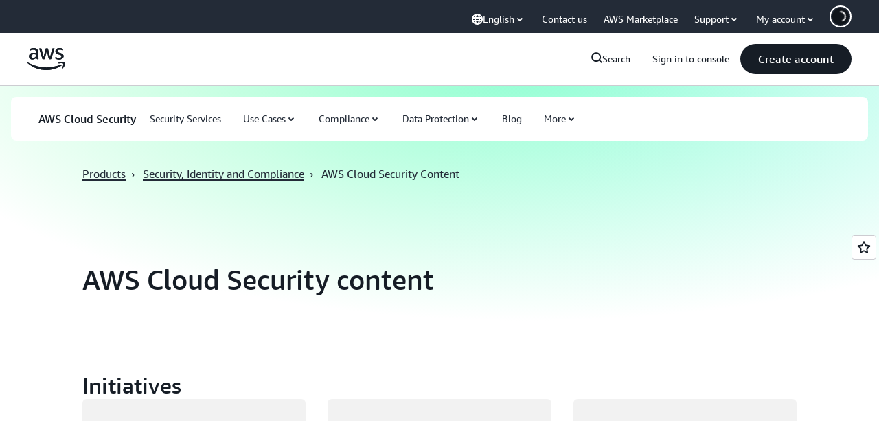

--- FILE ---
content_type: text/html;charset=UTF-8
request_url: https://amazonwebservicesinc.tt.omtrdc.net/m2/amazonwebservicesinc/ubox/raw?mboxPC=1768827765902-540807&mboxSession=1768827765901-560414&uniq=1768827765905-745924
body_size: -91
content:
{"url":"/en_US/optimization_testing/ccba-footer/master","campaignId":"610677","environmentId":"350","userPCId":"1768827765902-540807.44_0"}